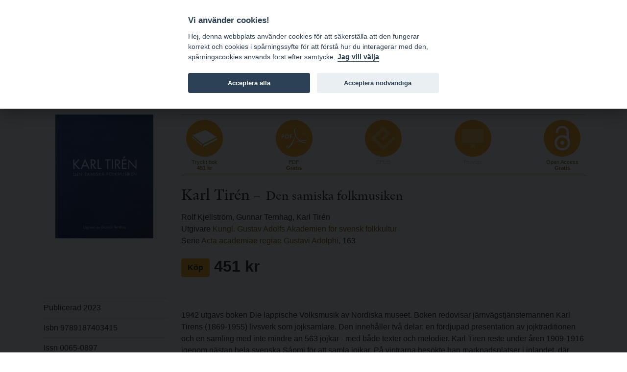

--- FILE ---
content_type: text/html; charset=utf-8
request_url: https://bokorder.se/sv/books-4760/karl-tiren
body_size: 15245
content:
<!DOCTYPE html>
<html xmlns:svg="http://www.w3.org/2000/svg" lang="sv">
<head>
    <!-- Google tag (gtag.js) -->
    <script async src="https://www.googletagmanager.com/gtag/js?id=G-BJ0L66R2L5"></script>
    <script>
        window.dataLayer = window.dataLayer || [];
        function gtag() { dataLayer.push(arguments); }
        gtag('js', new Date());

        gtag('config', 'G-BJ0L66R2L5', {
            'cookie_domain': 'www.bokorder.se'
        });
    </script>
    <meta charset="utf-8" />
    <meta name="viewport" content="width=device-width, initial-scale=1.0" />
    
    <meta property="fb:app_id" content="217110845532889" />
    <meta property="og:url" content="https://bokorder.se/sv/books-4760/karl-tiren" />
    <meta property="og:title" content="Karl Tirén : Den samiska folkmusiken" />
    <meta property="og:description" content="1942 utgavs boken Die lappische Volksmusik av Nordiska museet. Boken redovisar järnvägstjänstemannen Karl Tirens (1869-1955) livsverk som jojksamlare.

9789187403415, 335 sidor, 2023, Inbunden, Svenska, 451 kr" />
        <meta property="og:image:url" content="http://bokorder.se/en/cover?url=http://www.bokorder.se/public/covers/4760.jpg" />
        <meta property="og:image:secure_url" content="https://bokorder.se/en/cover?url=http://www.bokorder.se/public/covers/4760.jpg" />
        <meta property="og:image:type" content="image/jpeg" />
        <meta property="og:image:width" content="1889" />
        <meta property="og:image:height" content="2386" />
    <meta property="og:type" content="website" />
    <link href="/lib/lightbox/ekko-lightbox.css" rel="stylesheet" />

    <title>Karl Tir&#xE9;n - www.bokorder.se</title>
    <link rel="icon" href="/favicon.ico">
    <script src="/lib/fontawesome-free-5.10.2-web/js/all.min.js"></script>
    <link href="/css/site.css" rel="stylesheet" />
    <link href="/css/open-iconic-bootstrap.min.css" rel="stylesheet" />
    <link href="/css/hamburgers.min.css" rel="stylesheet" />
    <link href="https://api-netseasy.bokorder.se/css/netseasy-checkout.min.css" type="text/css" rel="stylesheet" />
    <link href="https://cookies-api.eddy.se/lib/cookieconsent_2_8_6/cookieconsent.css" rel="stylesheet" />
    
</head>
<body>

    <style>
        #tools a, .prices {
            color: #fff;
            text-decoration: none;
        }

        #tools {
            color: #fff;
        }
    </style>


    <header>
        <div id="menu">
            <div class="container">
                <div class="row">
                    <div class="logo indigo">
                        <a href="https://www.eddy.se">eddy.se ab</a> | <a href="/">bokorder</a>
                    </div>
                    <button class="mobile-nav-icon hamburger hamburger--spin" type="button">
                        <span class="hamburger-box">
                            <span class="hamburger-inner"></span>
                        </span>
                    </button>
                    <div class="menu">
                        <div class="menu-container">
                            
<ul>
    <li><a href="/">Nyheter</a></li>
    <li><a href="/delivery-information">Beställningsinformation</a></li>
    <li><a href="/for-resellers">För återförsäljare</a></li>
    <li><a href="/about-bokorder">Om bokorder.se</a></li>
</ul>

                        </div>
                    </div>
                </div>
            </div>            
        </div>
        <div id="tools">
            <div class="container">
                <div class="payment-icons d-none d-lg-block">
                    
    <div style="display: flex; height: 100%;">
        <div class="payment-methods-outer-container">
            <div class="payment-methods-container">
                <div class="nets-secure-payments white" aria-hidden="true">
                    <div class="secure-logo"></div>
                </div>
                <div class="payment-method paypal white">
                    <div></div>
                </div>
                <div class="payment-method swish white">
                    <div></div>
                </div>
                <div class="payment-method visa white">
                    <div></div>
                </div>
                <div class="payment-method mastercard white">
                    <div></div>
                </div>
                <div class="payment-method maestro white">
                    <div></div>
                </div>
            </div>
        </div>
    </div>

                </div>
                <div class="icons">
                    


<div class="d-none d-sm-block">
    <span class="fa fa-comment-dollar"></span> Priser visas inkl. moms    </div>
                    <div>
    <a class="signin" href="/signin"><span class="fa fa-user"></span> Logga in</a>
</div>
                    
<div>
    <a href="https://bokorder.se/en/books-4760/karl-tiren" title="Change language to english"><span class="fa fa-language"></span> EN</a>
</div>
                    



<div style="position: relative;" id="shopping-cart">
    



<a href="#" class="toggle-shopping-cart">
    <span class="fa fa-shopping-cart"></span> Kundkorg
</a>
<div class="shopping-cart-drop">
    <h4>Kundkorg</h4>
        <p>Din kundkorg &#xE4;r tom.</p>

</div>    
</div>
                </div>
            </div>
        </div>
    </header>
    <div class="search">
        <div class="container">
            <div class="row align-content-center">
                <div class="col-12 p-2">
                    <form autocomplete="off" id="searchform" method="get" action="/sv/books/find">
                        <input type="search" id="searchinput" name="terms" class="form-control small border-1 rounded-0 mt-1 border-primary" placeholder="S&#xF6;k artiklar ..." formmethod="get" />
                        <div id="ac-wrapper" class="search-suggestions"><div class="ac-results"><ul></ul></div></div>
                    </form>
                </div>
            </div>
        </div>
    </div>
    


    <main role="main">

        <div class="py-5">
            <div class="container">


                


<div class="book-details">
    <div class="book-info">
            <img src="/en/cover?url=http://www.bokorder.se/public/covers/4760.jpg" alt="Karl Tir&#xE9;n" />
    </div>
    <div class="book-content">
        <div class="format-list">

                <div class="format print">
                    <a href="/sv/shop/add/4760?type=print" class="alter-shopping-cart">
                        <div class="icon"><img src="/images/icons/book.png" /></div>
                        <div class="text">
                            <p>Tryckt bok</p>
                            <h4>
                                451 kr
                            </h4>
                        </div>
                    </a>
                </div>


                    <div class="format pdf">
                        <a href="#" class="open-modal"
                           data-culture="sv"
                           data-action="freedownload"
                           data-file-id="b2470457-976e-4f60-a46b-cc401fdfa9b6"
                           data-modal-successtitle="Tack f&#xF6;r din best&#xE4;llning"
                           data-modal-successbody="Ett e-postmeddelande kommer att skickas med en l&#xE4;nk f&#xF6;r nedladdning. L&#xE4;nken &#xE4;r giltig i 48 timmar."
                           data-modal-button="Skicka"
                           data-modal-title="Ladda hem fil"
                           data-modal-body="Den h&#xE4;r filen distribueras gratis. V&#xE4;nligen fyll i en giltig e-postadress s&#xE5; skickar vi en l&#xE4;nk f&#xF6;r nedladdning.">
                            <div class="icon"><img src="/images/icons/pdf.png" /></div>
                            <div class="text">
                                <p>PDF</p>
                                <h4>Gratis</h4>
                            </div>
                        </a>
                    </div>

                <div class="format epub disabled">
                    <div class="icon"><img src="/images/icons/epub.png" /></div>
                    <div class="text">
                        <p>EPUB</p>
                        <h4>&nbsp;</h4>
                    </div>
                </div>

                <div class="format screen disabled">
                    <div class="icon"><img src="/images/icons/screen.png" /></div>
                    <div class="text">
                        <p>Provl&#xE4;s</p>
                        <h4>&nbsp;</h4>
                    </div>
                </div>

                <div class="format open-access">
                        <a href="#" class="open-modal"
                           data-culture="sv"
                           data-action="freedownload"
                           data-file-id="b2470457-976e-4f60-a46b-cc401fdfa9b6"
                           data-modal-successtitle="Tack f&#xF6;r din best&#xE4;llning"
                           data-modal-successbody="Ett e-postmeddelande kommer att skickas med en l&#xE4;nk f&#xF6;r nedladdning. L&#xE4;nken &#xE4;r giltig i 48 timmar."
                           data-modal-button="Skicka"
                           data-modal-title="Ladda hem fil"
                           data-modal-body="Den h&#xE4;r filen distribueras gratis. V&#xE4;nligen fyll i en giltig e-postadress s&#xE5; skickar vi en l&#xE4;nk f&#xF6;r nedladdning.">
                            <div class="icon"><img src="/images/icons/open-access.png" /></div>
                            <div class="text">
                                <p>Open Access</p>
                                <h4>Gratis</h4>
                            </div>
                        </a>
                </div>
        </div>
        <h2>
            Karl Tir&#xE9;n
                <small> – Den samiska folkmusiken</small>
        </h2>


        <p>
                <div>Rolf Kjellstr&#xF6;m, Gunnar Ternhag, Karl Tir&#xE9;n</div>

                <div>Utgivare <a href="/sv/publishers-10094">Kungl. Gustav Adolfs Akademien f&#xF6;r svensk folkkultur</a></div>

                <div>Serie <a href="/sv/series-139/acta-academiae-regiae-gustavi-adolphi">Acta academiae regiae Gustavi Adolphi</a>, 163</div>
        </p>

        <p class="book-price">
                <a href="/sv/shop/add/4760?type=print" class="btn btn-primary alter-shopping-cart" style="font-weight: bold;">K&#xF6;p</a>
                    <span>451 kr</span>
        </p>

    </div>
    <div class="book-info">
        <ul class="book-info-attr">
            <li>Publicerad 2023</li>
                <li>Isbn 9789187403415</li>

                    <li>Issn 0065-0897</li>
                <li><a href="/sv/series-139/acta-academiae-regiae-gustavi-adolphi">Acta academiae regiae Gustavi Adolphi</a>, 163</li>




            <li>Typ  Inbunden</li>

                <li>335 sidor</li>


                    <li class="list-group-item">Svenska</li>


        </ul>

        


    <div class="publisher-logo">
        <a href="/sv/publishers-10094/kungl-gustav-adolfs-akademien-for-svensk-folk"><img src="/sv/publishers/logo/dd262d50-311b-42bd-a6b4-7b00aa0542ce" /></a>
    </div>

    </div>
    <div class="book-content">




            <div class="mt-4">
                1942 utgavs boken Die lappische Volksmusik av Nordiska museet. Boken redovisar järnvägstjänstemannen Karl Tirens (1869-1955) livsverk som jojksamlare. Den innehåller två delar: en fördjupad presentation av jojktraditionen och en samling med inte mindre än 563 jojkar - med både texter och melodier. Karl Tiren reste under åren 1909-1916 igenom nästan hela svenska Sápmi för att samla jojkar. På vintrarna besökte han marknadsplatser i inlandet, där många samer var samlade. Sommartid genomförde han omfattande expeditioner i fjällvärlden. Till en början tecknade han upp jojkningar med hjälp av penna och notpapper. Från 1913 använde han en fonograf. Die lappische Volksmusik ges här ut på svenska. Den inledande presentationen återger Tirens bevarade originalmanuskript. Jojkarnas notbilder är hämtade från 1942 års bok, medan de tyskspråkiga texterna översatts till svenska av utgivaren. Notdelen redovisar också Tirens anteckningar i de besvarade renskrifterna av hans fältuppteckningar. Boken inleds med en introduktion till Karl Tirens jojksamling av Gunnar Ternhag och avslutas med en redogörelse för tillkomsten av 1942 års utgåva av docent Rolf Kjellström, tidigare verksam vid Nordiska museet.
            </div>

        <div class="share-footer mt-5">
            <div>
                dela |
                <img src="/images/icons/fb.png" class="fb">
                <img src="/images/icons/google.png" class="google">
                <img src="/images/icons/twitter.png" class="twitter">
            </div>
        </div>
    </div>
</div>




            </div>
        </div>
    </main>

    <footer>
        <div class="container">
            <div class="row">
                <div class="col-md-4">
                    <h4>Postadress</h4>
<p>eddy.se ab<br />Box 1310<br />62124 Visby</p>
                </div>
                <div class="col-md-4 pt-4 pt-md-0">
                    <h4>Kontakt</h4>
<p><a href="mailto:order@bokorder.se">order@bokorder.se</a><br />tel 0498-253900</p>
                </div>
                <div class="col-md-4 pt-4 pt-md-0">
                    <h4>Hemsida</h4>
<p><a href="http://www.eddy.se">http://www.eddy.se</a><br><a href="http://www.bokorder.se">http://www.bokorder.se</a></p>
                </div>
            </div>
        </div>
    </footer>

    <div class="modal fade" tabindex="-1" role="dialog">
        <div class="modal-dialog modal-dialog-centered" role="document">
            <div class="modal-content">
                <div class="modal-header">
                    <h5 class="modal-title">[Title]</h5>
                    <button type="button" class="close" data-dismiss="modal" aria-label="Close">
                        <span aria-hidden="true">&times;</span>
                    </button>
                </div>
                <div class="modal-body">
                    [Body]
                </div>
                <div class="modal-footer">
                    <button type="button" class="btn btn-primary">[Action]</button>
                    <button type="button" class="btn btn-secondary" data-dismiss="modal">Close</button>
                </div>
            </div>
        </div>
    </div>
    <script src="https://cookies-api.eddy.se/lib/cookieconsent_2_8_6/cookieconsent.js"></script>
    <script src="/lib/jquery/dist/jquery.js"></script>
    <script src="/lib/bootstrap-4.3.1/dist/js/bootstrap.bundle.min.js"></script>
    <script src="/js/holder.js"></script>
    <script src="/js/site.js"></script>
    <script src="/js/cookieconsent-init.js"></script>


    
    <script src="/lib/lightbox/ekko-lightbox.min.js"></script>

</body>
</html>


--- FILE ---
content_type: text/javascript
request_url: https://bokorder.se/js/site.js
body_size: 26854
content:
// Please see documentation at https://docs.microsoft.com/aspnet/core/client-side/bundling-and-minification
// for details on configuring this project to bundle and minify static web assets.

// Write your JavaScript code.

var popupTitle = '';
var errorMessage = '';
var closeButtonConfirmText = '';

$(function () {


    // handle submit order and prevent double click on confirm button
    $('#checkoutForm').on('submit', function (e) {
        $('.btn-checkout').attr("disabled", true);
        $('.dim-checkout-form').removeClass("hidden");
        
        e.preventDefault();
        CreditCardCheckout();
    });

    $('.add-promocode').on('click', AddCouponClick);

    $('.promocode').keypress(function (e) {
        if (e.which == 13) e.preventDefault();
    });

    $('body').on('click', '#checkout-close', function (e) {
        var confirmText = $(this).attr('data-confirm-text');
        if (confirm(confirmText)) {
            closePopup();
        }
    });

    // select payment method
    $('.checkout-payment-method').on('click', '.payment-method', function (e) {
        e.preventDefault();
        var $payment = $(this);
        $('.payment-method').each(function (i, element) {
            var $element = $(this);
            
            $element.find('input[type="radio"]').removeAttr("checked");
            $element.removeClass('active');            
        });
        $payment.addClass('active');
        //console.log($payment.find('input[type="radio"]'));
        $payment.find('input[type="radio"]').attr('checked', true);
    });

    // alter shopping cart
    $('body').on('click', '.alter-shopping-cart', function (event) {
        event.preventDefault();
        var url = $(this).attr('href');
        $.get(url, function (data) {
            $('#shopping-cart').html(data);
            $('.shopping-cart-drop').addClass("open");
        });
        
    });

    // alter checkout cart
    $('body').on('click', '.alter-checkout-cart', function (event) {
        event.preventDefault();
        var url = $(this).attr('href');
        $.get(url, function (data) {
            if (data.error) {
                document.location.href = data.redirectto;
            } else {
                $('#checkout-cart').html(data);
            }            
        });
        reloadShipping();
    });

    // open modal
    $("body").on('click', '.open-modal', function (event) {
        event.preventDefault();
        setupModal($(this));
    });

    // toggle account dropdown
    $("#tools").on('click', ".toggle-account", function (event) {
        event.preventDefault();
        if (!$(".account-drop").hasClass("open") && $(".shopping-cart-drop").hasClass("open")) {
            $(".shopping-cart-drop").removeClass("open");
        }
        $(".account-drop").toggleClass("open");
    });

    // toggle shopping cart dropdown
    $("#tools").on('click', ".toggle-shopping-cart", function (event) {
        event.preventDefault();
        if ($(".account-drop").hasClass("open") && !$(".shopping-cart-drop").hasClass("open")) {
            $(".account-drop").removeClass("open");
        }
        $(".shopping-cart-drop").toggleClass("open");
    });


    //lightbox on book details
    $('[data-toggle="lightbox"]').on('click', function (event) {
        event.preventDefault();
        $(this).ekkoLightbox();
    });

    //Share-footer
    $(".share-footer").on("click", ".fb", shareFb);
    $(".share-footer").on("click", ".google", shareGooglePlus);
    $(".share-footer").on("click", ".twitter", shareTwitter);

    // toggle delivery address display
    $("body").on("change", ".toggle-delivery-address", function () {
        $(".delivery-address").toggle();
    });

    // should delivery address be used
    if ($(".toggle-delivery-address:checked").length > 0) {
        $(".delivery-address").show();
    } else {
        $(".delivery-address").hide();
    }

    $(document).ajaxComplete(function () {
        if ($(".toggle-delivery-address:checked").length > 0) {
            $(".delivery-address").show();
        } else {
            $(".delivery-address").hide();
        }
    });

    $(".mobile-nav-icon").on("click", function (event) {
        event.preventDefault();
        $(this).toggleClass("is-active");
        $(this).parent().find(".menu").toggleClass("open");        
    });

   

    //Autocomplete click
    $(".ac-results").on("click", "li", function (event) {
        
        if ($(this).attr("data-type") === "article") {
            var url = "/books-" + $(this).attr("data-id");
            window.location.href = url;
        } else {
            $("#searchinput").val('"' + $(this).text() + '"');
            $("#searchform").submit();
        }        
    });

    //Autocomplete
    $("#searchinput").keyup(delay(function (e) {
        if (e.which !== 40 && e.which !== 38) {
            var terms = $(this).val();
            if (terms.length > 1) {
                var url = "/books/searchautocomplete";
                $.ajax({
                    url: url,
                    type: 'post',
                    data: { terms: terms },
                    dataType: 'json',
                    success: function (response) {
                        $("#ac-wrapper .ac-results ul").empty();
                        for (var i = 0; i < response.length; i++) {
                            var match = response[i].text;
                            var pos = match.toLowerCase().indexOf(terms.toLowerCase());

                            var result = '';
                            if (pos === 0) {
                                result += '<b>' + match.substring(0, terms.length) + '</b>' + match.substring(terms.length);
                            } else if (pos > 0) {
                                result += match.substring(0, pos) + '<b>' + match.substring(pos, pos + terms.length) + '</b>' + match.substring(pos + terms.length);
                            }

                            $("#ac-wrapper .ac-results ul").append('<li data-type="' + response[i].type + '" data-id="' + response[i].id + '">' + result + "</li>");
                        }
                    }
                });
            }
        }        
    }, 500));

    // Autocomplete arrows and enter
    $("#searchinput").keydown(function (e) {
        var selected = $('.ac-results li.selected');
        switch (e.which) {
            case 40: //down
                e.preventDefault(); // prevent moving the cursor
                if (selected.length === 0) {
                    $('.ac-results li:first').addClass("selected");
                }
                else {
                    $('.ac-results li:not(:last-child).selected').removeClass('selected')
                        .next().addClass('selected');
                }      
                $("#searchinput").val('"' + $('.ac-results li.selected').text() + '"');
                break;
            case 38: //up
                e.preventDefault(); // prevent moving the cursor
                if (selected.length === 0) {
                    $('.ac-results li:last').addClass("selected");
                } else {
                    $('.ac-results li:not(:first-child).selected').removeClass('selected')
                        .prev().addClass('selected');
                }
                $("#searchinput").val('"' + $('.ac-results li.selected').text() + '"');
                break;       
            case 13: //enter
                var $li = $('.ac-results li.selected');
                if ($li.attr("data-type") === "article") {
                    e.preventDefault(); // prevent submit
                    var url = "/books-" + $li.attr("data-id");
                    window.location.href = url;
                }
                break;       
        }
    });


    //Toggle text 
    $(".toggle-text").on("click", function () {
        var covertext = $(this).parent().parent().children(".cover-text");
        covertext.toggleClass("show");
        if ($(this).html() === "Visa mer") {
            $(this).html("Visa mindre");
        } else {
            $(this).html("Visa mer");
        }



    });

});

var reloadShipping = function () {
    $(".checkout-shipment").html('<div class="loader-wrapper"><div class="loader"></div></div>');
    var lang = document.documentElement.lang || 'sv'; 
    var url = `/${lang}/shop/queryfraktjakt`;

    $.get(url).done(function (data) {
        $("#checkout-shipment").html(data);
        if ($('.fraktjakt-error')) {
            toggleCheckoutStep4(false);
        }
        else {
            let canDeliver = false;
            if ($('.shipment-item.selected').length === 1) {
                let product = $('.shipment-item.selected').find('.product');
                // If deliver to agent; Load agent list
                let toAgent = product.attr('data-toagent');
                if (toAgent === 'True') {
                    let id = product.attr('data-productid')
                    let agentListWrapper = product.parent().find('.agent-list-container');
                    agentListWrapper.html('<div class="loader-wrapper"><div class="loader"></div></div>');
                    $.post('/sv/shop/getfraktjaktagents', { id: id }).done(function (data) {
                        agentListWrapper.html(data);
                        //toggleCheckoutStep4(true);
                    });
                } else {
                    canDeliver = true;
                }
            }
            toggleCheckoutStep4(canDeliver);
        }        
    });
};

var toggleCheckoutStep4 = function (canDeliver) {
    
    if (canDeliver) {
        $('.no-customer .overlay').removeClass('active');
    }
    else {
        let nofraktjakt = document.getElementById('nofraktjakt');
        if (nofraktjakt) {
            $('.no-customer .overlay').removeClass('active');
        }
        else {
            $('.no-customer .overlay').addClass('active');
        }
        
    }
};

function AddCouponClick(event) {
    event.preventDefault();
    let code = $('.promocode').val();
    let lang = $('#promocodebtn').attr('data-language');
    const url = `/${lang}/shop/applypromocode`;
    console.log("url", url);
    $.post(url, {code: code}, function (data) {
        if (data === 'false') {
            alert($('#promocodebtn').attr('data-errormessage'));
        } else {
            $('#checkout-cart').html(data);
        }
    }, 'html').fail(function () {
        alert('An error occurred, please try again later.')
    });
}


function CreditCardCheckout() {
    let $btn = $('#checkoutButton');
    popupTitle = $btn.attr('data-popuptitle');
    errorMessage = $btn.attr('data-errormessage');
    closeButtonConfirmText = $btn.attr('data-close-btn-msg');
    var checkoutKey = $btn.attr('data-checkoutkey');
    var culture = $btn.attr('data-culture');
    var gdprError = $btn.attr('data-gdpr-error');

    // is gdpr checked
    if (!$('#Gdpr').is(':checked')) {
        $("form").find('[data-valmsg-for="Gdpr"]').removeClass('field-validation-valid').addClass('field-validation-error').html(gdprError);
        $('.btn-checkout').attr("disabled", false);
        $('.dim-checkout-form').addClass("hidden");
        return;
    } else {
        $("form").find('[data-valmsg-for="Gdpr"]').removeClass('field-validation-error').addClass('field-validation-valid').html('');
    }

    // open popup
    openPopup();

    // create order and paymentid
    var lang = culture.substring(0, 2);
    var url = `/${lang}/create-nets-payment?url=` + window.location.href;
    console.log(url);
    var postData = {
        url: window.location.href,
        newsletter: $('#Newsletter').is(':checked')
    };

    $.post(url, postData, function (data) {
        // order and paymentId created successfully
        orderCreated(data.ordernumber, data.response, checkoutKey, culture);
    }, 'json').fail(function () {
        // ajax post failed, display error message
        $('#checkout-loader').removeClass('active');
        $('#checkout-errors').html(errorMessage);
    });
}

function orderCreated(ordernumber, response, checkoutKey, culture) {
    $('#checkout-loader').removeClass('active');
    console.log(response);
    if (!response.paymentId) {
        //check paymentId
        if (response.error) {
            $('#checkout-errors').html(response.error);
        } else {
            $('#checkout-errors').html(errorMessage);
        }
        return;
    }

    $("#checkout-container").html(''); //clear earlier checkout attempts

    var checkoutOptions = {
        checkoutKey: checkoutKey,
        paymentId: response.paymentId,
        containerId: 'checkout-container',
        language: culture
    };
    var checkout = new Dibs.Checkout(checkoutOptions);
    var lang = culture.substring(0, 2);
    var url = `/${lang}/nets-payment-complete?o=` + ordernumber;
    console.log(url);
    checkout.on('payment-completed', function (response) {

        window.location = url;
    });
};

function openPopup() {
    var checkout = $('#checkout-popup');
    if (!checkout.length) {
        $('body').prepend('<div id="checkout-popup"><div id="checkout-wrapper"><div id="checkout-close" data-confirm-text="' + closeButtonConfirmText + '"></div><h2>' + popupTitle + '</h2><div id="checkout-loader" class="active"></div><div id="checkout-container"></div><div id="checkout-errors"></div></div>');
        checkout = $('#checkout-popup');
    }
    $('body').addClass('no-scroll');
    checkout.addClass('active');
}

function closePopup() {
    console.log('close popup');
    $('body').removeClass('no-scroll');
    $('#checkout-popup').removeClass('active');
    $('.btn-checkout').attr("disabled", false);
    $('.dim-checkout-form').addClass("hidden");
}

var setupModal = function ($element) {
    var culture = $element.attr('data-culture');
    var action = $element.attr('data-action');
    var button = $element.attr('data-modal-button');
    var title = $element.attr('data-modal-title');
    var body = $element.attr('data-modal-body');

    $(".modal h5.modal-title").html(title);
    $(".modal div.modal-body").html(body);
    if (action !== undefined) {
        $(".modal .modal-footer button.btn-primary").html(button);
        if (action === "freedownload") {
            setupFreedownload($element);
        } else if (action === "textbookdownload") {
            setupTextbookDownload($element);
        } else if (action === "confirm") {
            setupConfirmModal($element);
        } else if (action === "express-checkout") {
            setupExpressCheckoutModal($element);
        }
    } else {
        $(".modal .modal-footer button.btn-primary").hide();
    }
    
    var close = culture !== "sv" ? "Close" : "Stäng";
    $(".modal .modal-footer button.btn-secondary").html(close);
    $(".modal").modal();
};

var setupExpressCheckoutModal = function ($element) {
    var url = $element.attr("href");
    $(".modal .modal-dialog").addClass("modal-lg");
    $(".modal .modal-footer").hide();
    $(".modal .modal-body").unbind("submit");
    $(".modal .modal-body").on("submit", "form", submitExpressForm);
    $.get(url).done(function (data) {
        $(".modal .modal-body").html(data);
        $('.gdpr-wrapper').hide(); // hide gdpr checkbox
    });
};

var submitExpressForm = function (e) {
    e.preventDefault();
    url = $(this).attr("action");
    var formdata = $(this).serialize();
    $.post(url, formdata).done(function (data) {
        if (data === "success") {
            // Saved express customer successfully, load new customer
            reloadCustomer();            
        } else {
            $(".modal .modal-body").html(data);
            $('.gdpr-wrapper').hide(); // hide gdpr checkbox
        }
    });
};

var reloadCustomer = function () {
    $.get("/sv/customers/reloadexpresscustomer").done(function (data) {
        $("#checkout-customer").html(data);
    });
    $.get("/sv/shop/reloadcart").done(function (data) {
        $("#checkout-cart").html(data);
    });
    reloadShipping();
    $(".no-shipment .overlay").removeClass("active");
    //$(".no-customer .overlay").removeClass("active");
    $(".modal").modal('hide');
};

var setupConfirmModal = function ($element) {
    var url = $element.attr("href");
    $(".modal .modal-footer").unbind("click");
    $(".modal .modal-footer").on("click", "button.btn-primary", function (event) {
        window.location.href = url;
    });
};

var setupFreedownload = function ($element) {
    var culture = $element.attr('data-culture');
    var downloadid = $element.attr('data-file-id');
    var url = '/download/request/' + downloadid;
    if (culture !== "sv") {
        url = "/en" + url;
    }
    var emailLabel = culture !== "sv" ? "E-mail" : "E-post";
    $(".modal div.modal-body").append('<div class="form" style="margin-top: 1em;"><div class="form-group"><label class="control-label" for="Email">'+ emailLabel +'</label><input class="form-control" type="email" name="Email" value=""><span class="text-danger field-validation-valid" data-valmsg-for="Email"></span></div></div>');
    $(".modal .modal-footer").on("click", "button.btn-primary", function (event) {
        event.preventDefault();
        var email = $('[name="Email"]').val();
        if (email.length === 0) {
            let error = culture !== "sv" ? "Required" : "Kan inte lämnas tomt";
            $('[data-valmsg-for="Email"]').html(error);    
            return;
        }

        if (!validateEmail(email)) {
            let error = culture !== "sv" ? "Not valid email address" : "Måste vara en giltig e-postadress";
            $('[data-valmsg-for="Email"]').html(error);
            return;
        }
        //Clear error
        $('[data-valmsg-for="Email"]').html();
        $.ajax(url, {
            type: "POST",
            data: { "Email": email }
        }).done(function (data) {
            //console.log(data);
            var successTitle = $element.attr("data-modal-successtitle");
            $(".modal h5.modal-title").html(successTitle);
            var successBody = $element.attr("data-modal-successbody");
            $(".modal div.modal-body").html(successBody);
            $(".modal .modal-footer button.btn-primary").hide();
        });
    });
};

var setupTextbookDownload = function ($element) {
    var culture = $element.attr('data-culture');
    var downloadid = $element.attr('data-file-id');
    var url = '/download/textbookrequest/' + downloadid;
    if (culture !== "sv") {
        url = "/en" + url;
    }
    var emailLabel = culture !== "sv" ? "E-mail" : "E-post";
    $(".modal div.modal-body").append('<div class="form" style="margin-top: 1em;"><div class="form-group"><label class="control-label" for="Email">' + emailLabel + '</label><input class="form-control" type="email" name="Email" value=""><span class="text-danger field-validation-valid" data-valmsg-for="Email"></span></div></div>');
    $(".modal .modal-footer").on("click", "button.btn-primary", function (event) {
        event.preventDefault();
        var email = $('[name="Email"]').val();
        if (email.length === 0) {
            let error = culture !== "sv" ? "Required" : "Kan inte lämnas tomt";
            $('[data-valmsg-for="Email"]').html(error);
            return;
        }

        if (!validateEmail(email)) {
            let error = culture !== "sv" ? "Not valid email address" : "Måste vara en giltig e-postadress";
            $('[data-valmsg-for="Email"]').html(error);
            return;
        }
        //Clear error
        $('[data-valmsg-for="Email"]').html();
        $.ajax(url, {
            type: "POST",
            data: { "Email": email }
        }).done(function (data) {
            var successTitle = $element.attr("data-modal-successtitle");
            $(".modal h5.modal-title").html(successTitle);
            var successBody = $element.attr("data-modal-successbody");
            $(".modal div.modal-body").html(successBody);
            $(".modal .modal-footer button.btn-primary").hide();
        });
    });
};

var validateEmail = function (email) {
    var re = /^(([^<>()\[\]\\.,;:\s@"]+(\.[^<>()\[\]\\.,;:\s@"]+)*)|(".+"))@((\[[0-9]{1,3}\.[0-9]{1,3}\.[0-9]{1,3}\.[0-9]{1,3}\])|(([a-zA-Z\-0-9]+\.)+[a-zA-Z]{2,}))$/;
    return re.test(String(email).toLowerCase());
}

var delay = function (callback, ms) {
    var timer = 0;
    return function () {
        var context = this, args = arguments;
        clearTimeout(timer);
        timer = setTimeout(function () {
            callback.apply(context, args);
        }, ms || 0);
    };
};

shareFb = function (event) {
    event.preventDefault();
    var url = location.href;
    shareFbExec(url, 640, 480);
};

shareTwitter = function (event) {
    event.preventDefault();
    var url = location.href;
    var title = $('meta[property="og:title"]').attr("content");
    var description = $('meta[property="og:description"]').attr("content");
    shareTwitterExec(url, description, 640, 480);
};

shareGooglePlus = function (event) {
    event.preventDefault();
    var url = location.href;

    shareGooglePlusExec(url, 640, 480);
};

shareFbExec = function (url, winWidth, winHeight) {
    var winTop = screen.height / 2 - winHeight / 2;
    var winLeft = screen.width / 2 - winWidth / 2;
    if (mobilecheck()) {
        window.open('https://m.facebook.com/sharer.php?u=' + url);
    } else {
        window.open('https://www.facebook.com/sharer.php?u=' + url, 'sharer', 'top=' + winTop + ',left=' + winLeft + ',toolbar=0,status=0,width=' + winWidth + ',height=' + winHeight);
    }
};

mobilecheck = function () {
    var check = false;
    (function (a) { if (/(android|bb\d+|meego).+mobile|avantgo|bada\/|blackberry|blazer|compal|elaine|fennec|hiptop|iemobile|ip(hone|od)|iris|kindle|lge |maemo|midp|mmp|mobile.+firefox|netfront|opera m(ob|in)i|palm( os)?|phone|p(ixi|re)\/|plucker|pocket|psp|series(4|6)0|symbian|treo|up\.(browser|link)|vodafone|wap|windows ce|xda|xiino/i.test(a) || /1207|6310|6590|3gso|4thp|50[1-6]i|770s|802s|a wa|abac|ac(er|oo|s\-)|ai(ko|rn)|al(av|ca|co)|amoi|an(ex|ny|yw)|aptu|ar(ch|go)|as(te|us)|attw|au(di|\-m|r |s )|avan|be(ck|ll|nq)|bi(lb|rd)|bl(ac|az)|br(e|v)w|bumb|bw\-(n|u)|c55\/|capi|ccwa|cdm\-|cell|chtm|cldc|cmd\-|co(mp|nd)|craw|da(it|ll|ng)|dbte|dc\-s|devi|dica|dmob|do(c|p)o|ds(12|\-d)|el(49|ai)|em(l2|ul)|er(ic|k0)|esl8|ez([4-7]0|os|wa|ze)|fetc|fly(\-|_)|g1 u|g560|gene|gf\-5|g\-mo|go(\.w|od)|gr(ad|un)|haie|hcit|hd\-(m|p|t)|hei\-|hi(pt|ta)|hp( i|ip)|hs\-c|ht(c(\-| |_|a|g|p|s|t)|tp)|hu(aw|tc)|i\-(20|go|ma)|i230|iac( |\-|\/)|ibro|idea|ig01|ikom|im1k|inno|ipaq|iris|ja(t|v)a|jbro|jemu|jigs|kddi|keji|kgt( |\/)|klon|kpt |kwc\-|kyo(c|k)|le(no|xi)|lg( g|\/(k|l|u)|50|54|\-[a-w])|libw|lynx|m1\-w|m3ga|m50\/|ma(te|ui|xo)|mc(01|21|ca)|m\-cr|me(rc|ri)|mi(o8|oa|ts)|mmef|mo(01|02|bi|de|do|t(\-| |o|v)|zz)|mt(50|p1|v )|mwbp|mywa|n10[0-2]|n20[2-3]|n30(0|2)|n50(0|2|5)|n7(0(0|1)|10)|ne((c|m)\-|on|tf|wf|wg|wt)|nok(6|i)|nzph|o2im|op(ti|wv)|oran|owg1|p800|pan(a|d|t)|pdxg|pg(13|\-([1-8]|c))|phil|pire|pl(ay|uc)|pn\-2|po(ck|rt|se)|prox|psio|pt\-g|qa\-a|qc(07|12|21|32|60|\-[2-7]|i\-)|qtek|r380|r600|raks|rim9|ro(ve|zo)|s55\/|sa(ge|ma|mm|ms|ny|va)|sc(01|h\-|oo|p\-)|sdk\/|se(c(\-|0|1)|47|mc|nd|ri)|sgh\-|shar|sie(\-|m)|sk\-0|sl(45|id)|sm(al|ar|b3|it|t5)|so(ft|ny)|sp(01|h\-|v\-|v )|sy(01|mb)|t2(18|50)|t6(00|10|18)|ta(gt|lk)|tcl\-|tdg\-|tel(i|m)|tim\-|t\-mo|to(pl|sh)|ts(70|m\-|m3|m5)|tx\-9|up(\.b|g1|si)|utst|v400|v750|veri|vi(rg|te)|vk(40|5[0-3]|\-v)|vm40|voda|vulc|vx(52|53|60|61|70|80|81|83|85|98)|w3c(\-| )|webc|whit|wi(g |nc|nw)|wmlb|wonu|x700|yas\-|your|zeto|zte\-/i.test(a.substr(0, 4))) check = true; })(navigator.userAgent || navigator.vendor || window.opera);
    return check;
};

shareTwitterExec = function (url, title, winWidth, winHeight) {
    var winTop = screen.height / 2 - winHeight / 2;
    var winLeft = screen.width / 2 - winWidth / 2;
    window.open('https://twitter.com/intent/tweet?text=' + title + '&url=' + url, 'sharer', 'top=' + winTop + ',left=' + winLeft + ',toolbar=0,status=0,width=' + winWidth + ',height=' + winHeight);
};

shareGooglePlusExec = function (url, winWidth, winHeight) {
    var winTop = screen.height / 2 - winHeight / 2;
    var winLeft = screen.width / 2 - winWidth / 2;
    window.open('https://plus.google.com/share?url=' + url, 'sharer', 'top=' + winTop + ',left=' + winLeft + ',toolbar=0,status=0,width=' + winWidth + ',height=' + winHeight);
};
//End share



//Check if color is light or dark

function adjustTextColor() {



    var all = document.getElementsByClassName("colors");
    var isLight = false;
    for (var i = 0; i < all.length; i++) {
        var element = all[i];
        
        // Get the element's background color
        var bgColor = window.getComputedStyle(element, null).getPropertyValue('background-color');

        // Call lightOrDark function to get the brightness (light or dark)
        var brightness = lightOrDark(bgColor);

        // If the background color is dark, add the light-text class to it
        if (brightness == 'dark') {
            element.classList.add('light');
            isLight = true;
        }
        else {
            element.classList.add('dark');
        }
    }
}

function lightOrDark(color) {

    // Check the format of the color, HEX or RGB?
    if (color.match(/^rgb/)) {

        // If HEX --> store the red, green, blue values in separate variables
        var color = color.match(/^rgba?\((\d+),\s*(\d+),\s*(\d+)(?:,\s*(\d+(?:\.\d+)?))?\)$/);

        var r = color[1];
        var g = color[2];
        var b = color[3];
    }
    else {

        // If RGB --> Convert it to HEX: http://gist.github.com/983661
        var color = +("0x" + color.slice(1).replace(
            color.length < 5 && /./g, '$&$&'
        )
        );

        var r = color >> 16;
        var g = color >> 8 & 255;
        var b = color & 255;
    }

    // HSP (Highly Sensitive Poo) equation from http://alienryderflex.com/hsp.html
    var hsp = Math.sqrt(
        0.299 * (r * r) +
        0.587 * (g * g) +
        0.114 * (b * b)
    );

    // Using the HSP value, determine whether the color is light or dark
    if (hsp > 165.5) {

        return 'light';
    }
    else {

        return 'dark';
    }
}




//Call js function Colorsettings, dark or white
adjustTextColor();



